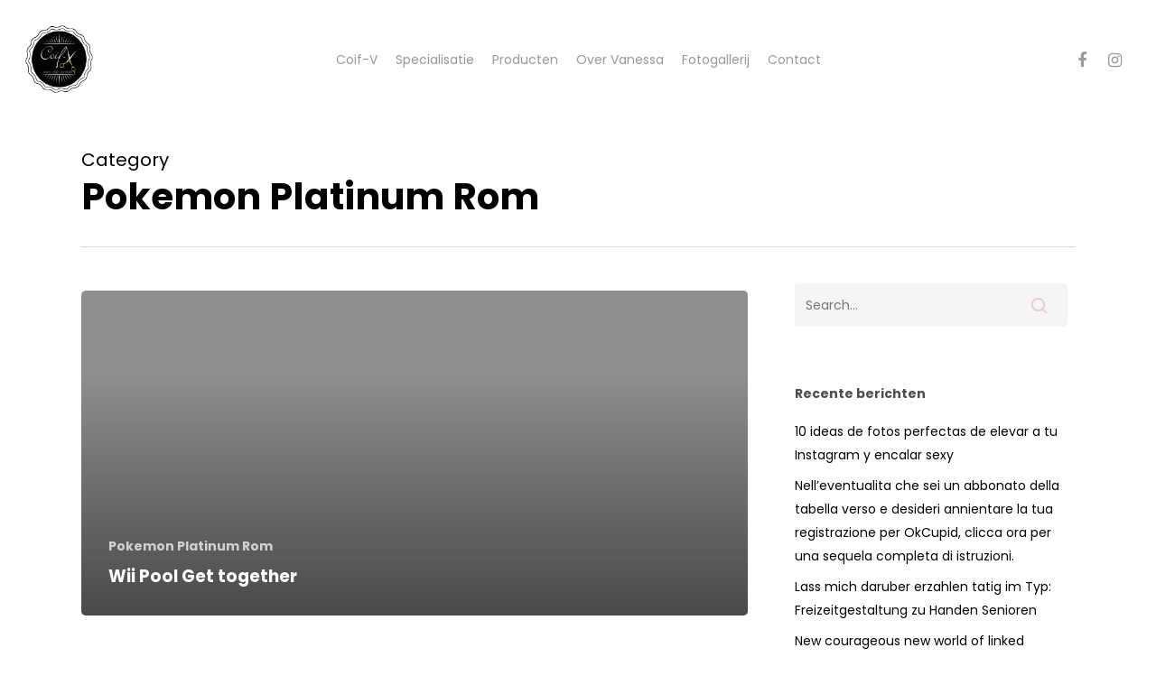

--- FILE ---
content_type: text/html; charset=UTF-8
request_url: https://www.coif-v.be/category/pokemon-platinum-rom/
body_size: 6922
content:
<!DOCTYPE html>

<html lang="nl" class="no-js">
<head>
	
	<meta charset="UTF-8">
	
	<meta name="viewport" content="width=device-width, initial-scale=1, maximum-scale=1, user-scalable=0" /><title>Pokemon Platinum Rom &#8211; Coif-V</title>
<meta name='robots' content='max-image-preview:large' />
<link rel='dns-prefetch' href='//fonts.googleapis.com' />
<link rel='dns-prefetch' href='//s.w.org' />
<link rel="alternate" type="application/rss+xml" title="Coif-V &raquo; Feed" href="https://www.coif-v.be/feed/" />
<link rel="alternate" type="application/rss+xml" title="Coif-V &raquo; Reactiesfeed" href="https://www.coif-v.be/comments/feed/" />
<link rel="alternate" type="application/rss+xml" title="Coif-V &raquo; Pokemon Platinum Rom Categoriefeed" href="https://www.coif-v.be/category/pokemon-platinum-rom/feed/" />
<script type="text/javascript">
window._wpemojiSettings = {"baseUrl":"https:\/\/s.w.org\/images\/core\/emoji\/14.0.0\/72x72\/","ext":".png","svgUrl":"https:\/\/s.w.org\/images\/core\/emoji\/14.0.0\/svg\/","svgExt":".svg","source":{"concatemoji":"https:\/\/www.coif-v.be\/wp-includes\/js\/wp-emoji-release.min.js?ver=98a469452cd0c1739dcbdf723ffe21f9"}};
/*! This file is auto-generated */
!function(e,a,t){var n,r,o,i=a.createElement("canvas"),p=i.getContext&&i.getContext("2d");function s(e,t){var a=String.fromCharCode,e=(p.clearRect(0,0,i.width,i.height),p.fillText(a.apply(this,e),0,0),i.toDataURL());return p.clearRect(0,0,i.width,i.height),p.fillText(a.apply(this,t),0,0),e===i.toDataURL()}function c(e){var t=a.createElement("script");t.src=e,t.defer=t.type="text/javascript",a.getElementsByTagName("head")[0].appendChild(t)}for(o=Array("flag","emoji"),t.supports={everything:!0,everythingExceptFlag:!0},r=0;r<o.length;r++)t.supports[o[r]]=function(e){if(!p||!p.fillText)return!1;switch(p.textBaseline="top",p.font="600 32px Arial",e){case"flag":return s([127987,65039,8205,9895,65039],[127987,65039,8203,9895,65039])?!1:!s([55356,56826,55356,56819],[55356,56826,8203,55356,56819])&&!s([55356,57332,56128,56423,56128,56418,56128,56421,56128,56430,56128,56423,56128,56447],[55356,57332,8203,56128,56423,8203,56128,56418,8203,56128,56421,8203,56128,56430,8203,56128,56423,8203,56128,56447]);case"emoji":return!s([129777,127995,8205,129778,127999],[129777,127995,8203,129778,127999])}return!1}(o[r]),t.supports.everything=t.supports.everything&&t.supports[o[r]],"flag"!==o[r]&&(t.supports.everythingExceptFlag=t.supports.everythingExceptFlag&&t.supports[o[r]]);t.supports.everythingExceptFlag=t.supports.everythingExceptFlag&&!t.supports.flag,t.DOMReady=!1,t.readyCallback=function(){t.DOMReady=!0},t.supports.everything||(n=function(){t.readyCallback()},a.addEventListener?(a.addEventListener("DOMContentLoaded",n,!1),e.addEventListener("load",n,!1)):(e.attachEvent("onload",n),a.attachEvent("onreadystatechange",function(){"complete"===a.readyState&&t.readyCallback()})),(e=t.source||{}).concatemoji?c(e.concatemoji):e.wpemoji&&e.twemoji&&(c(e.twemoji),c(e.wpemoji)))}(window,document,window._wpemojiSettings);
</script>
<style type="text/css">
img.wp-smiley,
img.emoji {
	display: inline !important;
	border: none !important;
	box-shadow: none !important;
	height: 1em !important;
	width: 1em !important;
	margin: 0 0.07em !important;
	vertical-align: -0.1em !important;
	background: none !important;
	padding: 0 !important;
}
</style>
	<link rel='stylesheet' id='salient-social-css'  href='https://www.coif-v.be/wp-content/plugins/salient-social/css/style.css?ver=1.1' type='text/css' media='all' />
<style id='salient-social-inline-css' type='text/css'>

  .sharing-default-minimal .nectar-love.loved,
  body .nectar-social[data-color-override="override"].fixed > a:before, 
  body .nectar-social[data-color-override="override"].fixed .nectar-social-inner a,
  .sharing-default-minimal .nectar-social[data-color-override="override"] .nectar-social-inner a:hover {
    background-color: #e7c9c8;
  }
  .nectar-social.hover .nectar-love.loved,
  .nectar-social.hover > .nectar-love-button a:hover,
  .nectar-social[data-color-override="override"].hover > div a:hover,
  #single-below-header .nectar-social[data-color-override="override"].hover > div a:hover,
  .nectar-social[data-color-override="override"].hover .share-btn:hover,
  .sharing-default-minimal .nectar-social[data-color-override="override"] .nectar-social-inner a {
    border-color: #e7c9c8;
  }
  #single-below-header .nectar-social.hover .nectar-love.loved i,
  #single-below-header .nectar-social.hover[data-color-override="override"] a:hover,
  #single-below-header .nectar-social.hover[data-color-override="override"] a:hover i,
  #single-below-header .nectar-social.hover .nectar-love-button a:hover i,
  .nectar-love:hover i,
  .hover .nectar-love:hover .total_loves,
  .nectar-love.loved i,
  .nectar-social.hover .nectar-love.loved .total_loves,
  .nectar-social.hover .share-btn:hover, 
  .nectar-social[data-color-override="override"].hover .nectar-social-inner a:hover,
  .nectar-social[data-color-override="override"].hover > div:hover span,
  .sharing-default-minimal .nectar-social[data-color-override="override"] .nectar-social-inner a:not(:hover) i,
  .sharing-default-minimal .nectar-social[data-color-override="override"] .nectar-social-inner a:not(:hover) {
    color: #e7c9c8;
  }
</style>
<link rel='stylesheet' id='font-awesome-css'  href='https://www.coif-v.be/wp-content/themes/salient/css/font-awesome.min.css?ver=4.6.4' type='text/css' media='all' />
<link rel='stylesheet' id='salient-grid-system-css'  href='https://www.coif-v.be/wp-content/themes/salient/css/grid-system.css?ver=12.1.5' type='text/css' media='all' />
<link rel='stylesheet' id='main-styles-css'  href='https://www.coif-v.be/wp-content/themes/salient/css/style.css?ver=12.1.5' type='text/css' media='all' />
<link rel='stylesheet' id='fancyBox-css'  href='https://www.coif-v.be/wp-content/themes/salient/css/plugins/jquery.fancybox.css?ver=3.3.1' type='text/css' media='all' />
<link rel='stylesheet' id='nectar_default_font_open_sans-css'  href='https://fonts.googleapis.com/css?family=Open+Sans%3A300%2C400%2C600%2C700&#038;subset=latin%2Clatin-ext' type='text/css' media='all' />
<link rel='stylesheet' id='responsive-css'  href='https://www.coif-v.be/wp-content/themes/salient/css/responsive.css?ver=12.1.5' type='text/css' media='all' />
<link rel='stylesheet' id='skin-material-css'  href='https://www.coif-v.be/wp-content/themes/salient/css/skin-material.css?ver=12.1.5' type='text/css' media='all' />
<link rel='stylesheet' id='dynamic-css-css'  href='https://www.coif-v.be/wp-content/themes/salient/css/salient-dynamic-styles.css?ver=51464' type='text/css' media='all' />
<style id='dynamic-css-inline-css' type='text/css'>
@media only screen and (min-width:1000px){body #ajax-content-wrap.no-scroll{min-height:calc(100vh - 131px);height:calc(100vh - 131px)!important;}}@media only screen and (min-width:1000px){#page-header-wrap.fullscreen-header,#page-header-wrap.fullscreen-header #page-header-bg,html:not(.nectar-box-roll-loaded) .nectar-box-roll > #page-header-bg.fullscreen-header,.nectar_fullscreen_zoom_recent_projects,#nectar_fullscreen_rows:not(.afterLoaded) > div{height:calc(100vh - 130px);}.wpb_row.vc_row-o-full-height.top-level,.wpb_row.vc_row-o-full-height.top-level > .col.span_12{min-height:calc(100vh - 130px);}html:not(.nectar-box-roll-loaded) .nectar-box-roll > #page-header-bg.fullscreen-header{top:131px;}.nectar-slider-wrap[data-fullscreen="true"]:not(.loaded),.nectar-slider-wrap[data-fullscreen="true"]:not(.loaded) .swiper-container{height:calc(100vh - 129px)!important;}.admin-bar .nectar-slider-wrap[data-fullscreen="true"]:not(.loaded),.admin-bar .nectar-slider-wrap[data-fullscreen="true"]:not(.loaded) .swiper-container{height:calc(100vh - 129px - 32px)!important;}}#nectar_fullscreen_rows{background-color:;}
</style>
<link rel='stylesheet' id='redux-google-fonts-salient_redux-css'  href='https://fonts.googleapis.com/css?family=Poppins%3A400%2C700%2C400italic%2C900&#038;subset=latin&#038;ver=1612864888' type='text/css' media='all' />
<script type='text/javascript' src='https://www.coif-v.be/wp-includes/js/jquery/jquery.min.js?ver=3.6.0' id='jquery-core-js'></script>
<script type='text/javascript' src='https://www.coif-v.be/wp-includes/js/jquery/jquery-migrate.min.js?ver=3.3.2' id='jquery-migrate-js'></script>
<link rel="https://api.w.org/" href="https://www.coif-v.be/wp-json/" /><link rel="alternate" type="application/json" href="https://www.coif-v.be/wp-json/wp/v2/categories/232" /><link rel="EditURI" type="application/rsd+xml" title="RSD" href="https://www.coif-v.be/xmlrpc.php?rsd" />
<link rel="wlwmanifest" type="application/wlwmanifest+xml" href="https://www.coif-v.be/wp-includes/wlwmanifest.xml" /> 

<script type="text/javascript"> var root = document.getElementsByTagName( "html" )[0]; root.setAttribute( "class", "js" ); </script><style type="text/css">.recentcomments a{display:inline !important;padding:0 !important;margin:0 !important;}</style><meta name="generator" content="Powered by WPBakery Page Builder - drag and drop page builder for WordPress."/>
<link rel="icon" href="https://www.coif-v.be/wp-content/uploads/2021/02/cropped-CoifVlogo-32x32.png" sizes="32x32" />
<link rel="icon" href="https://www.coif-v.be/wp-content/uploads/2021/02/cropped-CoifVlogo-192x192.png" sizes="192x192" />
<link rel="apple-touch-icon" href="https://www.coif-v.be/wp-content/uploads/2021/02/cropped-CoifVlogo-180x180.png" />
<meta name="msapplication-TileImage" content="https://www.coif-v.be/wp-content/uploads/2021/02/cropped-CoifVlogo-270x270.png" />
<noscript><style> .wpb_animate_when_almost_visible { opacity: 1; }</style></noscript>	
</head>


<body class="archive category category-pokemon-platinum-rom category-232 material wpb-js-composer js-comp-ver-6.4.2 vc_responsive" data-footer-reveal="false" data-footer-reveal-shadow="none" data-header-format="centered-menu" data-body-border="off" data-boxed-style="" data-header-breakpoint="1000" data-dropdown-style="minimal" data-cae="easeOutCubic" data-cad="750" data-megamenu-width="contained" data-aie="none" data-ls="fancybox" data-apte="standard" data-hhun="0" data-fancy-form-rcs="default" data-form-style="default" data-form-submit="regular" data-is="minimal" data-button-style="rounded" data-user-account-button="false" data-flex-cols="true" data-col-gap="default" data-header-inherit-rc="false" data-header-search="false" data-animated-anchors="true" data-ajax-transitions="false" data-full-width-header="true" data-slide-out-widget-area="true" data-slide-out-widget-area-style="slide-out-from-right" data-user-set-ocm="off" data-loading-animation="none" data-bg-header="false" data-responsive="1" data-ext-responsive="true" data-header-resize="1" data-header-color="light" data-transparent-header="false" data-cart="false" data-remove-m-parallax="" data-remove-m-video-bgs="" data-m-animate="0" data-force-header-trans-color="light" data-smooth-scrolling="0" data-permanent-transparent="false" >
	
	<script type="text/javascript"> if(navigator.userAgent.match(/(Android|iPod|iPhone|iPad|BlackBerry|IEMobile|Opera Mini)/)) { document.body.className += " using-mobile-browser "; } </script><div class="ocm-effect-wrap"><div class="ocm-effect-wrap-inner">	
	<div id="header-space"  data-header-mobile-fixed='1'></div> 
	
		
	<div id="header-outer" data-has-menu="true" data-has-buttons="no" data-header-button_style="default" data-using-pr-menu="false" data-mobile-fixed="1" data-ptnm="false" data-lhe="animated_underline" data-user-set-bg="#ffffff" data-format="centered-menu" data-permanent-transparent="false" data-megamenu-rt="0" data-remove-fixed="0" data-header-resize="1" data-cart="false" data-transparency-option="0" data-box-shadow="large" data-shrink-num="6" data-using-secondary="0" data-using-logo="1" data-logo-height="75" data-m-logo-height="24" data-padding="28" data-full-width="true" data-condense="false" >
		
		
<div id="search-outer" class="nectar">
	<div id="search">
		<div class="container">
			 <div id="search-box">
				 <div class="inner-wrap">
					 <div class="col span_12">
						  <form role="search" action="https://www.coif-v.be/" method="GET">
														 <input type="text" name="s"  value="" placeholder="Search" /> 
							 								
						<span>Hit enter to search or ESC to close</span>						</form>
					</div><!--/span_12-->
				</div><!--/inner-wrap-->
			 </div><!--/search-box-->
			 <div id="close"><a href="#">
				<span class="close-wrap"> <span class="close-line close-line1"></span> <span class="close-line close-line2"></span> </span>				 </a></div>
		 </div><!--/container-->
	</div><!--/search-->
</div><!--/search-outer-->

<header id="top">
	<div class="container">
		<div class="row">
			<div class="col span_3">
				<a id="logo" href="https://www.coif-v.be" data-supplied-ml-starting-dark="false" data-supplied-ml-starting="false" data-supplied-ml="true" >
					<img class="stnd default-logo dark-version" alt="Coif-V" src="https://www.coif-v.be/wp-content/uploads/2021/02/CoifVlogo.png" srcset="https://www.coif-v.be/wp-content/uploads/2021/02/CoifVlogo.png 1x, https://www.coif-v.be/wp-content/uploads/2021/02/CoifVlogo.png 2x" /><img class="mobile-only-logo" alt="Coif-V" src="https://www.coif-v.be/wp-content/uploads/2021/02/CoifVlogo.png" /> 
				</a>
				
							</div><!--/span_3-->
			
			<div class="col span_9 col_last">
									<div class="slide-out-widget-area-toggle mobile-icon slide-out-from-right" data-custom-color="false" data-icon-animation="simple-transform">
						<div> <a href="#sidewidgetarea" aria-label="Navigation Menu" aria-expanded="false" class="closed">
							<span aria-hidden="true"> <i class="lines-button x2"> <i class="lines"></i> </i> </span>
						</a></div> 
					</div>
								
									
					<nav>
						
						<ul class="sf-menu">	
							<li id="menu-item-57" class="menu-item menu-item-type-post_type menu-item-object-page menu-item-home menu-item-57"><a href="https://www.coif-v.be/">Coif-V</a></li>
<li id="menu-item-61" class="menu-item menu-item-type-custom menu-item-object-custom menu-item-home menu-item-61"><a href="https://www.coif-v.be/#specialisatie">Specialisatie</a></li>
<li id="menu-item-60" class="menu-item menu-item-type-custom menu-item-object-custom menu-item-home menu-item-60"><a href="https://www.coif-v.be/#producten">Producten</a></li>
<li id="menu-item-62" class="menu-item menu-item-type-custom menu-item-object-custom menu-item-home menu-item-62"><a href="https://www.coif-v.be/#overmij">Over Vanessa</a></li>
<li id="menu-item-59" class="menu-item menu-item-type-custom menu-item-object-custom menu-item-home menu-item-59"><a href="https://www.coif-v.be/#fotogallerij">Fotogallerij</a></li>
<li id="menu-item-58" class="menu-item menu-item-type-custom menu-item-object-custom menu-item-home menu-item-58"><a href="https://www.coif-v.be/#contact">Contact</a></li>
						</ul>
						

													<ul class="buttons sf-menu" data-user-set-ocm="off">
								
								<li id="social-in-menu" class="button_social_group"><a target="_blank" href="https://www.facebook.com/coifv"><i class="fa fa-facebook"></i> </a><a target="_blank" href="https://www.instagram.com/coif_v/"><i class="fa fa-instagram"></i> </a></li>								
							</ul>
												
					</nav>
					
					<div class="logo-spacing" data-using-image="true"><img class="hidden-logo" alt="Coif-V" src="https://www.coif-v.be/wp-content/uploads/2021/02/CoifVlogo.png" /></div>					
				</div><!--/span_9-->
				
								
			</div><!--/row-->
					</div><!--/container-->
	</header>
		
	</div>
	
		
	<div id="ajax-content-wrap">
		
		
		<div class="row page-header-no-bg" data-alignment="left">
			<div class="container">	
				<div class="col span_12 section-title">
					<span class="subheader">Category</span>
					<h1>Pokemon Platinum Rom</h1>
									</div>
			</div>
		</div> 

	
<div class="container-wrap">
		
	<div class="container main-content">
		
		<div class="row">
			
			<div class="post-area col  span_9 masonry auto_meta_overlaid_spaced " data-ams="8px" data-remove-post-date="0" data-remove-post-author="0" data-remove-post-comment-number="0" data-remove-post-nectar-love="0"> <div class="posts-container"  data-load-animation="fade_in_from_bottom">
<article id="post-741" class=" masonry-blog-item post-741 post type-post status-publish format-standard category-pokemon-platinum-rom">  
    
  <div class="inner-wrap animated">
    
    <div class="post-content">

      <div class="content-inner">
        
        <a class="entire-meta-link" href="https://www.coif-v.be/2022/04/08/wii-pool-get-together/"></a>
        
        <span class="post-featured-img no-img"></span>        
        <div class="article-content-wrap">
          
          <span class="meta-category"><a class="pokemon-platinum-rom" href="https://www.coif-v.be/category/pokemon-platinum-rom/">Pokemon Platinum Rom</a></span>          
          <div class="post-header">
            <h3 class="title"><a href="https://www.coif-v.be/2022/04/08/wii-pool-get-together/"> Wii Pool Get together</a></h3>
          </div>
          
        </div><!--article-content-wrap-->
        
      </div><!--/content-inner-->
        
    </div><!--/post-content-->
      
  </div><!--/inner-wrap-->
    
</article>				
			</div><!--/posts container-->
				
							
		</div><!--/post-area-->
		
					
							<div id="sidebar" data-nectar-ss="false" class="col span_3 col_last">
					<div id="search-2" class="widget widget_search"><form role="search" method="get" class="search-form" action="https://www.coif-v.be/">
	<input type="text" class="search-field" placeholder="Search..." value="" name="s" title="Search for:" />
	<button type="submit" class="search-widget-btn"><span class="normal icon-salient-search" aria-hidden="true"></span><span class="text">Search</span></button>
</form></div>
		<div id="recent-posts-2" class="widget widget_recent_entries">
		<h4>Recente berichten</h4>
		<ul>
											<li>
					<a href="https://www.coif-v.be/2022/09/16/10-ideas-de-fotos-perfectas-de-elevar-a-tu/">10 ideas de fotos perfectas de elevar a tu Instagram y encalar sexy</a>
									</li>
											<li>
					<a href="https://www.coif-v.be/2022/09/16/nell-eventualita-che-sei-un-abbonato-della-tabella/">Nell&#8217;eventualita che sei un abbonato della tabella verso e desideri annientare la tua registrazione per OkCupid, clicca ora per una sequela completa di istruzioni.</a>
									</li>
											<li>
					<a href="https://www.coif-v.be/2022/09/16/lass-mich-daruber-erzahlen-tatig-im-typ-2/">Lass mich daruber erzahlen tatig im Typ: Freizeitgestaltung zu Handen Senioren</a>
									</li>
											<li>
					<a href="https://www.coif-v.be/2022/09/16/new-courageous-new-world-of-linked-belongings/">New courageous new world of linked belongings</a>
									</li>
											<li>
					<a href="https://www.coif-v.be/2022/09/16/step-3-tell-him-what-you-re-comfortable-providing/">step 3. Tell him What you&#8217;re Comfortable Providing from the Matchmaking</a>
									</li>
					</ul>

		</div><div id="recent-comments-2" class="widget widget_recent_comments"><h4>Recente reacties</h4><ul id="recentcomments"></ul></div>				</div><!--/span_3-->
						
		</div><!--/row-->
		
	</div><!--/container-->

</div><!--/container-wrap-->
	

<div id="footer-outer" data-midnight="light" data-cols="1" data-custom-color="true" data-disable-copyright="false" data-matching-section-color="true" data-copyright-line="false" data-using-bg-img="false" data-bg-img-overlay="1.0" data-full-width="false" data-using-widget-area="true" data-link-hover="default">
	
		
	<div id="footer-widgets" data-has-widgets="true" data-cols="1">
		
		<div class="container">
			
						
			<div class="row">
				
								
				<div class="col span_12">
					<!-- Footer widget area 1 -->
												<div class="widget">			
							</div>
											</div><!--/span_3-->
					
											
						
													
															
							</div><!--/row-->
							
														
						</div><!--/container-->
						
					</div><!--/footer-widgets-->
					
					
  <div class="row" id="copyright" data-layout="default">
	
	<div class="container">
	   
			   
	  <div class="col span_7 col_last">
		<ul class="social">
					  			 <li><a target="_blank" href="https://www.facebook.com/coifv"><i class="fa fa-facebook"></i> </a></li> 		  		  		  		  		  		  		  		  		  		  		  			 <li><a target="_blank" href="https://www.instagram.com/coif_v/"><i class="fa fa-instagram"></i></a></li> 		  		  		  		  		  		  		  		  		  		  		  		  		  		  		                                 		</ul>
	  </div><!--/span_7-->

	  		<div class="col span_5">
		   
				
			<div class="widget">			
	   
			</div>		   
			  
						<p>&copy; 2026 Coif-V. 
					   <a href="http://tigerous.be">- Made with love by Tigerous &amp; Céline Hospitality Consultant</a>			 </p>
					   
		</div><!--/span_5-->
			
	</div><!--/container-->
	
  </div><!--/row-->
  
		
</div><!--/footer-outer-->

	
	<div id="slide-out-widget-area-bg" class="slide-out-from-right dark">
				</div>
		
		<div id="slide-out-widget-area" class="slide-out-from-right" data-dropdown-func="separate-dropdown-parent-link" data-back-txt="Back">
			
			<div class="inner-wrap">			
			<div class="inner" data-prepend-menu-mobile="false">
				
				<a class="slide_out_area_close" href="#">
					<span class="close-wrap"> <span class="close-line close-line1"></span> <span class="close-line close-line2"></span> </span>				</a>
				
				
									<div class="off-canvas-menu-container mobile-only">
						
												
						<ul class="menu">
							<li class="menu-item menu-item-type-post_type menu-item-object-page menu-item-home menu-item-57"><a href="https://www.coif-v.be/">Coif-V</a></li>
<li class="menu-item menu-item-type-custom menu-item-object-custom menu-item-home menu-item-61"><a href="https://www.coif-v.be/#specialisatie">Specialisatie</a></li>
<li class="menu-item menu-item-type-custom menu-item-object-custom menu-item-home menu-item-60"><a href="https://www.coif-v.be/#producten">Producten</a></li>
<li class="menu-item menu-item-type-custom menu-item-object-custom menu-item-home menu-item-62"><a href="https://www.coif-v.be/#overmij">Over Vanessa</a></li>
<li class="menu-item menu-item-type-custom menu-item-object-custom menu-item-home menu-item-59"><a href="https://www.coif-v.be/#fotogallerij">Fotogallerij</a></li>
<li class="menu-item menu-item-type-custom menu-item-object-custom menu-item-home menu-item-58"><a href="https://www.coif-v.be/#contact">Contact</a></li>
							
						</ul>
						
						<ul class="menu secondary-header-items">
													</ul>
					</div>
										
				</div>
				
				<div class="bottom-meta-wrap"><ul class="off-canvas-social-links mobile-only"><li><a target="_blank" href="https://www.facebook.com/coifv"><i class="fa fa-facebook"></i> </a></li><li><a target="_blank" href="https://www.instagram.com/coif_v/"><i class="fa fa-instagram"></i> </a></li></ul></div><!--/bottom-meta-wrap--></div> <!--/inner-wrap-->					
				</div>
		
</div> <!--/ajax-content-wrap-->

	<a id="to-top" class="
		"><i class="fa fa-angle-up"></i></a>
	</div></div><!--/ocm-effect-wrap--><script type='text/javascript' id='salient-social-js-extra'>
/* <![CDATA[ */
var nectarLove = {"ajaxurl":"https:\/\/www.coif-v.be\/wp-admin\/admin-ajax.php","postID":"741","rooturl":"https:\/\/www.coif-v.be","loveNonce":"514e894535"};
/* ]]> */
</script>
<script type='text/javascript' src='https://www.coif-v.be/wp-content/plugins/salient-social/js/salient-social.js?ver=1.1' id='salient-social-js'></script>
<script type='text/javascript' src='https://www.coif-v.be/wp-content/themes/salient/js/third-party/jquery.easing.js?ver=1.3' id='jquery-easing-js'></script>
<script type='text/javascript' src='https://www.coif-v.be/wp-content/themes/salient/js/third-party/jquery.mousewheel.js?ver=3.1.13' id='jquery-mousewheel-js'></script>
<script type='text/javascript' src='https://www.coif-v.be/wp-content/themes/salient/js/priority.js?ver=12.1.5' id='nectar_priority-js'></script>
<script type='text/javascript' src='https://www.coif-v.be/wp-content/themes/salient/js/third-party/transit.js?ver=0.9.9' id='nectar-transit-js'></script>
<script type='text/javascript' src='https://www.coif-v.be/wp-content/themes/salient/js/third-party/waypoints.js?ver=4.0.1' id='nectar-waypoints-js'></script>
<script type='text/javascript' src='https://www.coif-v.be/wp-content/plugins/salient-portfolio/js/third-party/imagesLoaded.min.js?ver=4.1.4' id='imagesLoaded-js'></script>
<script type='text/javascript' src='https://www.coif-v.be/wp-content/themes/salient/js/third-party/hoverintent.js?ver=1.9' id='hoverintent-js'></script>
<script type='text/javascript' src='https://www.coif-v.be/wp-content/themes/salient/js/third-party/jquery.fancybox.min.js?ver=3.3.1' id='fancyBox-js'></script>
<script type='text/javascript' src='https://www.coif-v.be/wp-content/themes/salient/js/third-party/superfish.js?ver=1.4.8' id='superfish-js'></script>
<script type='text/javascript' id='nectar-frontend-js-extra'>
/* <![CDATA[ */
var nectarLove = {"ajaxurl":"https:\/\/www.coif-v.be\/wp-admin\/admin-ajax.php","postID":"741","rooturl":"https:\/\/www.coif-v.be","disqusComments":"false","loveNonce":"514e894535","mapApiKey":""};
/* ]]> */
</script>
<script type='text/javascript' src='https://www.coif-v.be/wp-content/themes/salient/js/init.js?ver=12.1.5' id='nectar-frontend-js'></script>
<script type='text/javascript' src='https://www.coif-v.be/wp-content/plugins/salient-core/js/third-party/touchswipe.min.js?ver=1.0' id='touchswipe-js'></script>
</body>
</html>